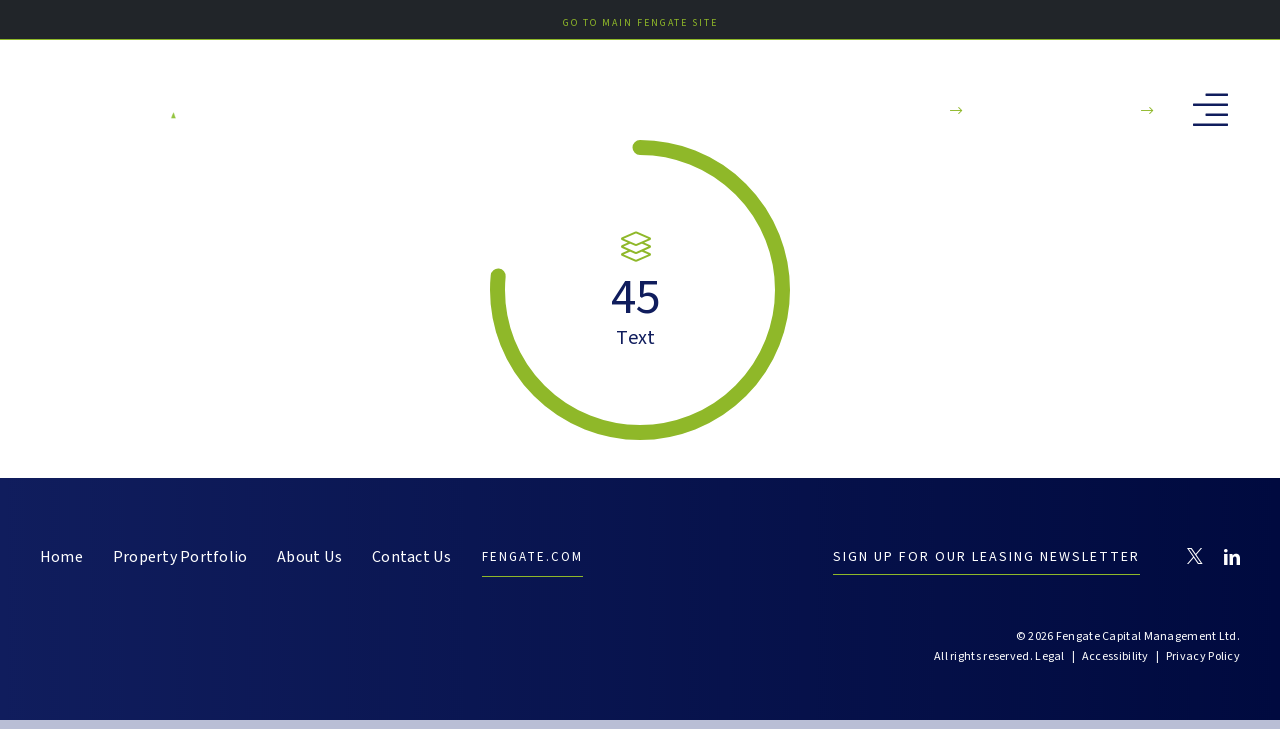

--- FILE ---
content_type: text/css
request_url: https://fengateproperties.com/wp-content/plugins/rm-fb-google-map/public/css/rm-fb-google-map-public.css?ver=1.0.0
body_size: -106
content:
/**
 * All of the CSS for your public-facing functionality should be
 * included in this file.
 */

.rm-google-map-main-wrapper {
    --awb-padding-top: 0;
    --awb-padding-right: 0;
    --awb-padding-bottom: 0;
    --awb-padding-left: 0;
    --awb-margin-top: 0;
    --awb-margin-right: 0;
    --awb-margin-bottom: 0;
    --awb-margin-left: 0;
    --awb-height: 0;

    padding: var(--awb-padding-top) var(--awb-padding-right) var(--awb-padding-bottom) var(--awb-padding-left);
    margin: var(--awb-margin-top) var(--awb-margin-right) var(--awb-margin-bottom) var(--awb-margin-left);
    height:  var(--awb-height);
}

.rm-google-map-main-wrapper > .map {
    width: 100%;
    height: 100%;
}

--- FILE ---
content_type: text/css
request_url: https://fengateproperties.com/wp-content/themes/Avada-Child-Theme/style.css?ver=dfad45e7580542245faae091351e3b58
body_size: -146
content:
/*
Theme Name: Fengate Properties - Avada Child
Description: Child theme for Avada theme
Author: ThemeFusion
Author URI: https://theme-fusion.com
Template: Avada
Version: 1.0.0
Text Domain:  Avada
*/

.awb-off-canvas-wrap.blur-content {
    backdrop-filter: blur(15px);
}

--- FILE ---
content_type: text/css
request_url: https://fengateproperties.com/wp-content/themes/Avada-Child-Theme/styles/animations.css?ver=dfad45e7580542245faae091351e3b58
body_size: 266
content:
@media (max-width: 1024px) {
    .gsap-section .controls {
        display:none;
    } 
}

@media(min-width: 1025px) {
    .home .post-content {
        opacity:0;
    }
    
    .gsap-container {
        height: 100vh;
        width: 100vw;
        position:absolute;
    }
    
    .gsap-container > *,
    .gsap-container .bar {
        will-change: transform;
        height:34vh;
        margin-top: -1px;
    }



    
    .gsap-section.fusion-fullwidth  {
        position:absolute;
        margin-right:0 !important;
        padding-left: 0 !important;
        padding-right: 0 !important;
        width: 100vw;
        max-width: 100vw;
        top:0;
        z-index:0;
    }
    
    
    .gsap-section .transition {
        height: 100vh;
        width: 112vw;
        justify-self: center;
    }
    
    
    .gsap-section .transition .fusion-column-wrapper {
        flex-direction: column;
    }
    
    .gsap-section .transition .fusion-column-wrapper .bar {
        background: var(--awb-color5);
        flex-grow: 1;
        will-change: transform;
    
        background: linear-gradient(90deg,
            hsla(var(--awb-color5-h), var(--awb-color5-s), var(--awb-color5-l),0.3) 5%, 
            var(--awb-color5) 5%,
            var(--awb-color5) 95%,
            hsla(var(--awb-color5-h), var(--awb-color5-s), var(--awb-color5-l),0.3) 95%);
    }
    
    .gsap-section .controls {
        display: flex;
        bottom: -25vh;
        position: absolute;
        width:100%;
    }
    
    .gsap-section:nth-child(odd) .controls {
        justify-content: flex-end;
    }
    
    
    .gsap-section .controls > div {
        margin-left:0;
        margin-right: 20px;
        width: 100px;
        height:100px;
        border: 1px solid rgba(255,255,255,0.3);
        cursor: pointer;
        border-radius: 50%;
        transition: background 0.3s;
    
        display: flex;
        justify-content: center;
        align-items: center;
        color:white;
    }
    
    .gsap-section .controls > div:hover {
        background: var(--awb-color4);
    }
    
    .gsap-section:nth-child(odd) .controls > div {
        margin-left: 20px;
        margin-right:0;
    }
    
}


--- FILE ---
content_type: application/javascript
request_url: https://fengateproperties.com/wp-content/themes/Avada-Child-Theme/scripts/fengate-properties.js?ver=dfad45e7580542245faae091351e3b58
body_size: 222
content:
window.addEventListener('load', function () {
    fixAvailabilityTableStripping()
    setPropertyTypeOnPortfolioPage()
    hideEmptySections()
});

function fixAvailabilityTableStripping() {
    let tables = document.querySelectorAll('.strip-background .fusion-grid')
    tables.forEach((table) => {
        let rows = table.querySelectorAll('li.fusion-layout-column')

        rows.forEach((row) => {
            if (!row.querySelector('.fusion-builder-row > *')) {
                row.remove()
            }
        })
    })
}

function setPropertyTypeOnPortfolioPage() {
    let urlPath = window.location.pathname.split("/").filter(elm => elm)
    if (urlPath[0] == "portfolio") {

        let commercialElem = document.getElementById('commercial')
        let residentialElem = document.getElementById('residential')
        
        if (urlPath.includes('building-use-commercial')) {
            residentialElem.style.setProperty('--awb-inner-bg-image', '');
        }

        if (urlPath.includes('building-use-residential')) {
            commercialElem.style.setProperty('--awb-inner-bg-image', '');
        }
    }
}

function hideEmptySections() {
    let elem = null
    let elems = document.querySelectorAll('.hide-if-inner-row-empty')
    elems.forEach((elem) => {
        if (!elem.querySelector('.fusion-builder-row-inner').innerHTML) {
            elem.remove()
        }
    })

    elem = document.querySelector('.property-details')
    elems = document.querySelectorAll('.property-spec .fusion-builder-row-inner')

    if(Array.prototype.slice.call(elems).filter((elem) => elem.innerHTML) == 0) {
        if (elem) {
            elem.remove()
        }
        
    }


    elem = document.querySelector('.contacts')
    elems = document.querySelectorAll('.contacts .contact')

    if(Array.prototype.slice.call(elems).filter((elem) => elem.innerHTML) == 0) {
        if (elem) {
            elem.remove()
        }
        
    }

}

--- FILE ---
content_type: application/javascript
request_url: https://fengateproperties.com/wp-content/themes/Avada-Child-Theme/scripts/animations.js?ver=2
body_size: 928
content:
window.addEventListener('load', function () {
    if (document.body.classList.contains('home')) {
        initHomepageAnimations();
    }
});

let defaultDuration = 1;
let masterTL = null;
let breakPoint = 1024;
let mm = gsap.matchMedia();


function initHomepageAnimations() {

    mm.add({
        isDesktop: `(min-width: ${breakPoint}px)`,
        isMobile: `(max-width: ${breakPoint - 1}px)`,
    }, (context) => {
        let { isDesktop, isMobile } = context.conditions;

        if (isDesktop) {
            let sections = positionHomepageSections()
            let sectionContainer = document.querySelector('.gsap-container')
        
            masterTL = gsap.timeline({
                scrollTrigger: {
                    trigger: sectionContainer,
                    end: () => "+=" + ((sectionContainer.offsetWidth * sections.length)),
                    scrub: 0.5,
                    pin: true,            
                    snap: {
                        snapTo: "labelsDirectional",
                        duration: {min: 0.1, max: 1.5},
                        ease: 'none',
                    }
                },
                defaults: {
                    ease: "none",
                    duration: defaultDuration
                }
            })
            
            masterTL.addLabel('start')
            sections.forEach((section, index, array) => {
                let nextSection = array[index+1]
                let reversed = index % 2 == 1 ? true : false
                section.setAttribute('id','test-' + index);
        
                if (index == 0 ) {
                    masterTL.set(section, {zIndex: 2})
                    masterTL.add(transitionInTL(section, reversed))
                    
                }
          
                if (nextSection != null) {
        
                    masterTL.set(section, {zIndex: 1})
                    masterTL.set(nextSection, {zIndex: 2})
                    masterTL.add(transitionRestTL(nextSection, reversed))
                    masterTL.fromTo(nextSection.querySelector('.content'), { autoAlpha: 0 }, { autoAlpha: 1 })
                    masterTL.set({}, {}, "+=0.25").addLabel('slide-' +index)
                    if (index != array.length-2) {
                        masterTL.fromTo(nextSection.querySelector('.content'), { autoAlpha: 1 }, { autoAlpha: 0 })
                        masterTL.add(transitionOutTL(nextSection, reversed))
                    }
                }    
            })
        
            initControls()
        
            gsap.to('.post-content', { opacity: 1, duration: 0.25 });
        }
    })




}

function transitionInTL(section, reverse = false) {
    let offset = 0.05 
    let bars = section.querySelectorAll('.transition .bar')
    let tl = gsap.timeline({
        defaults: {
            ease: "none",
            duration: defaultDuration,
        }
    });  

    bars.forEach((bar, index, array) => {
        tl.from(bar, { xPercent: () => reverse ? -100 : 100 }, index * offset)
    })

    return tl;
}

function transitionRestTL(section, reverse = false) {
    let offset = 0.05
    let bars = section.querySelectorAll('.transition .bar')
    let tl = gsap.timeline({
        defaults: {
            ease: "none",
            duration: defaultDuration
        }
    });

    bars.forEach((bar, index, array) => {
        let offsetXPercent = 50 - (index * offset) * 100

        tl.fromTo(bar, 
            { xPercent: 0 },
            { xPercent: () => reverse ? offsetXPercent : -offsetXPercent }, 
        index * offset)
    })

    return tl;
}

function transitionOutTL(section, reverse = false) {
    let bars = section.querySelectorAll('.transition .bar')
    let tl = gsap.timeline({
        defaults: {
            ease: "none",
            duration: defaultDuration
        }
    });

    bars.forEach((bar, index, array) => {
        let offset = 0.05 // 10% border
        tl.to(bar, { xPercent: () => 0 }, index * offset)
    })

    return tl;
}

function positionHomepageSections() {
    let sections = document.querySelectorAll('.gsap-section')
    let firstSection = sections[0]
    let container = document.createElement("div")
    let transition = document.querySelector('.gsap-transition')
    
    container.classList.add('gsap-container')
    firstSection.before(container);

    sections.forEach((section) => {
        container.append(section)
    })
    container.append(transition);

    return sections
}

function initControls() {

    let nextElems = document.querySelectorAll('.gsap-section .controls .right')
    let previousElems = document.querySelectorAll('.gsap-section .controls .left')
    
    nextElems.forEach((elem) => {
        elem.addEventListener('click', function () {
            window.scrollBy(0, 25);
        });
    })

    previousElems.forEach((elem) => {
        elem.addEventListener('click', function () {
            window.scrollBy(0, -25);
        });
    })



}


--- FILE ---
content_type: image/svg+xml
request_url: https://fengateproperties.com/wp-content/uploads/2023/08/menu-extension.svg
body_size: 103
content:
<svg xmlns="http://www.w3.org/2000/svg" xmlns:xlink="http://www.w3.org/1999/xlink" width="372" height="1089" viewBox="0 0 372 1089">
  <defs>
    <clipPath id="clip-path">
      <rect id="Rectangle_869" data-name="Rectangle 869" width="372" height="1089" transform="translate(845 -4)" fill="#fff" stroke="#707070" stroke-width="1"/>
    </clipPath>
  </defs>
  <g id="Mask_Group_61" data-name="Mask Group 61" transform="translate(-845 4)" clip-path="url(#clip-path)">
    <g id="Group_715" data-name="Group 715" transform="translate(845 -49)">
      <rect id="Rectangle_699" data-name="Rectangle 699" width="1007" height="1089" transform="translate(369 49)" fill="#101d5d"/>
      <rect id="Rectangle_709" data-name="Rectangle 709" width="474" height="403" transform="translate(122 762)" fill="#101d5d"/>
      <rect id="Rectangle_712" data-name="Rectangle 712" width="474" height="403" transform="translate(0 762)" fill="#101d5d" opacity="0.5"/>
      <rect id="Rectangle_708" data-name="Rectangle 708" width="415" height="431" transform="translate(246 393)" fill="#101d5d"/>
      <rect id="Rectangle_713" data-name="Rectangle 713" width="415" height="431" transform="translate(122 393)" fill="#101d5d" opacity="0.5"/>
      <rect id="Rectangle_714" data-name="Rectangle 714" width="415" height="442" transform="translate(246)" fill="#101d5d" opacity="0.5"/>
    </g>
  </g>
</svg>
